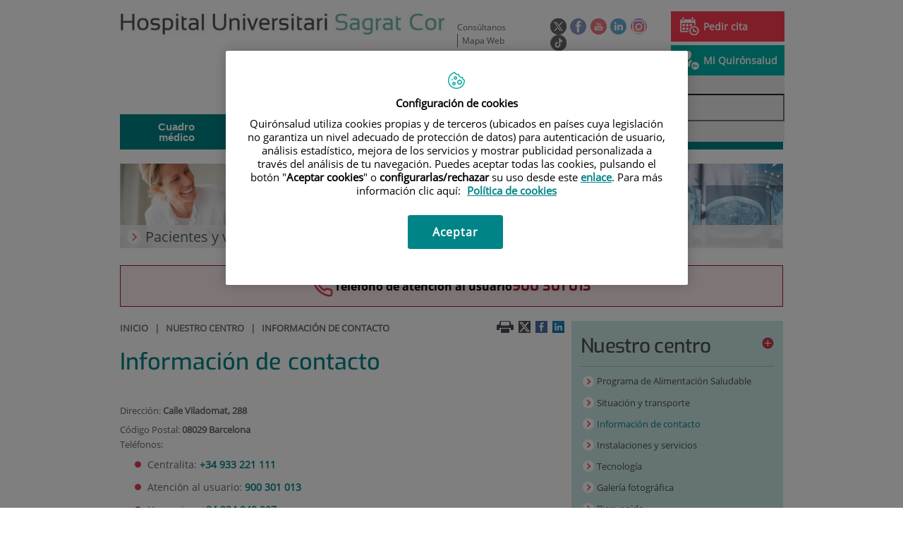

--- FILE ---
content_type: text/css
request_url: https://www.hscor.com/idcsalud-client/javaScript/toastr/toastr.css?nc=1768345200000
body_size: 2808
content:
.toast-title {
  font-weight: bold;
}
.toast-message {
  -ms-word-wrap: break-word;
  word-wrap: break-word;
}
.toast-message a,
.toast-message label {
  color: #ffffff;
}
.toast-message a:hover {
  color: #cccccc;
  text-decoration: none;
}
.toast-close-button {
  position: relative;
  right: -0.3em;
  top: -0.3em;
  float: right;
  font-size: 20px;
  font-weight: bold;
  color: #ffffff;
  -webkit-text-shadow: 0 1px 0 #ffffff;
  text-shadow: 0 1px 0 #ffffff;
  opacity: 0.8;
  -ms-filter: progid:DXImageTransform.Microsoft.Alpha(Opacity=80);
  filter: alpha(opacity=80);
}
.toast-close-button:hover,
.toast-close-button:focus {
  color: #000000;
  text-decoration: none;
  cursor: pointer;
  opacity: 0.4;
  -ms-filter: progid:DXImageTransform.Microsoft.Alpha(Opacity=40);
  filter: alpha(opacity=40);
}
/*Additional properties for button version
 iOS requires the button element instead of an anchor tag.
 If you want the anchor version, it requires `href="#"`.*/
button.toast-close-button {
  padding: 0;
  cursor: pointer;
  background: transparent;
  border: 0;
  -webkit-appearance: none;
}
.toast-top-center {
  top: 0;
  right: 0;
  width: 100%;
}
.toast-bottom-center {
  bottom: 0;
  right: 0;
  width: 100%;
}
.toast-top-full-width {
  top: 0;
  right: 0;
  width: 100%;
}
.toast-bottom-full-width {
  bottom: 0;
  right: 0;
  width: 100%;
}
.toast-top-left {
  top: 12px;
  left: 12px;
}
.toast-top-right {
  top: 12px;
  right: 12px;
}
.toast-bottom-right {
  right: 12px;
  bottom: 12px;
}
.toast-bottom-left {
  bottom: 12px;
  left: 12px;
}
#toast-container {
  position: fixed;
  z-index: 999999;
  pointer-events: none;
  /*overrides*/
}
#toast-container * {
  -moz-box-sizing: border-box;
  -webkit-box-sizing: border-box;
  box-sizing: border-box;
}
#toast-container > div {
  position: relative;
  pointer-events: auto;
  overflow: hidden;
  margin: 0 0 6px;
  padding: 15px 15px 15px 50px;
  width: 300px;
  -moz-border-radius: 3px 3px 3px 3px;
  -webkit-border-radius: 3px 3px 3px 3px;
  border-radius: 3px 3px 3px 3px;
  background-position: 15px center;
  background-repeat: no-repeat;
  -moz-box-shadow: 0 0 12px #999999;
  -webkit-box-shadow: 0 0 12px #999999;
  box-shadow: 0 0 12px #999999;
  color: #ffffff;
  opacity: 0.8;
  -ms-filter: progid:DXImageTransform.Microsoft.Alpha(Opacity=80);
  filter: alpha(opacity=80);
}
#toast-container > :hover {
  -moz-box-shadow: 0 0 12px #000000;
  -webkit-box-shadow: 0 0 12px #000000;
  box-shadow: 0 0 12px #000000;
  opacity: 1;
  -ms-filter: progid:DXImageTransform.Microsoft.Alpha(Opacity=100);
  filter: alpha(opacity=100);
  cursor: pointer;
}
#toast-container > .toast-info {
  background-image: url("[data-uri]") !important;
}
#toast-container > .toast-error {
  background-image: url("[data-uri]") !important;
}
#toast-container > .toast-success {
  background-image: url("[data-uri]") !important;
}
#toast-container > .toast-warning {
  background-image: url("[data-uri]") !important;
}
#toast-container.toast-top-center > div,
#toast-container.toast-bottom-center > div {
  width: 300px;
  margin-left: auto;
  margin-right: auto;
}
#toast-container.toast-top-full-width > div,
#toast-container.toast-bottom-full-width > div {
  width: 96%;
  margin-left: auto;
  margin-right: auto;
}
.toast {
  background-color: #030303;
}
.toast-success {
  background-color: #51a351;
}
.toast-error {
  background-color: #bd362f;
}
.toast-info {
  background-color: #2f96b4;
}
.toast-warning {
  background-color: #f89406;
}
.toast-progress {
  position: absolute;
  left: 0;
  bottom: 0;
  height: 4px;
  background-color: #000000;
  opacity: 0.4;
  -ms-filter: progid:DXImageTransform.Microsoft.Alpha(Opacity=40);
  filter: alpha(opacity=40);
}
#toast-container .dontShow{
  display: none !important;
}
/*Responsive Design*/
@media all and (max-width: 240px) {
  #toast-container > div {
    padding: 8px 8px 8px 50px;
    width: 11em;
  }
  #toast-container .toast-close-button {
    right: -0.2em;
    top: -0.2em;
  }
}
@media all and (min-width: 241px) and (max-width: 480px) {
  #toast-container > div {
    padding: 8px 8px 8px 50px;
    width: 18em;
  }
  #toast-container .toast-close-button {
    right: -0.2em;
    top: -0.2em;
  }
}
@media all and (min-width: 481px) and (max-width: 768px) {
  #toast-container > div {
    padding: 15px 15px 15px 50px;
    width: 25em;
  }
}


--- FILE ---
content_type: application/javascript
request_url: https://www.hscor.com/idcsalud-client/javaScript/cmclient/init_web.js?nc=1768345200000
body_size: 5111
content:
!function(e,t,n,s){if(n){var i,a=n.callback||function(){},l=n.range,o=l.length;$(document).ready((function(){r(),cleanContentUrls()})),n.dynamic&&$(e).on("resize",(function(){clearTimeout(i),i=setTimeout(r,16)}))}function r(){clearTimeout(i);for(var e,n,r,d,c=window.innerWidth?window.innerWidth:t.documentElement?t.documentElement.clientWidth:0,u=o,m=o-1;u--&&(n=(d=(e=l[u]).match("to"))?parseInt(e.split("to")[0],10):parseInt(e,10),!(!(r=d?parseInt(e.split("to")[1],10):s)&&u===m&&c>=n||c>=n&&c<=r)););!function(e,t){a(e,t)}(u,c)}}(this,this.document,{dynamic:!0,callback:responsiveReady,range:"object"==typeof responsiveCustomRange?responsiveCustomRange:["0px to 767px","768px to 991px","992px to 1199px","1200px"]});var lastScene=null;function responsiveReady(e,t){initEasySlider(e),null==lastScene&&initMainMenu(e),null!=lastScene&&lastScene!=e&&(initMainMenu(e),equalContentHeight(e),initContentGalleryImages(e),initContentMasonry(e)),null!=lastScene&&(equalContentHeight(lastScene),initContentGalleryImages(e),initContentMasonry(e)),"function"==typeof customAfterResponsiveReady&&customAfterResponsiveReady(e,t),lastScene=e}function equalContentHeight(e,t){if(t||$.browser.msie&&parseInt($.browser.version,10)<=9||$("html").hasClass("mac")){var n=$("ul.cmContentMultipleList,ul.nColumns");n.length>0&&n.each((function(){if(0==$(this).closest("no-equal-height").length){var t=$("> li.cmContentItem > div:not(.cmClientEditButtons)",$(this));equalColumnsHeight(t,e)}}));var s=$("div.equal-height");s.length>0&&s.each((function(){$("ul,ol",$(this)).each((function(){var t=$("> li > a",$(this));0==t.length&&(t=$("> li",$(this))),t.length>0&&equalColumnsHeight(t,e)}))}))}}var defaultEasySliderOptions={effect:"fade",speed:400,showItems:1,prevText:'<span class="fa fa-angle-left"><span class="sr-only">'+prevText+"</span></span>",nextText:'<span class="fa fa-angle-right"><span class="sr-only">'+nextText+"</span></span>",playText:'<span class="fa fa-play"><span class="sr-only">'+playText+"</span></span>",pauseText:'<span class="fa fa-pause"><span class="sr-only">'+pauseText+"</span></span>",sliderText:sliderText,sliderCountText:sliderCountText,auto:!0,autoFocus:!1,continuous:!1,pause:15e3};function sendMap(e,t){$(this).data("timeout",!1),e.submit()}var addthis_config={ui_language:_userLocaleLang,pubid:"ra-5587ed4270ec4d03"};$(document).ready((function(){if($.browser.msie&&$.browser.version<9&&$("body").prepend("<div class='alert alert-warning m-b-0'>"+optNavigatorText+"</div>"),-1!=navigator.userAgent.indexOf("Mac OS")&&$("html").addClass("mac"),"IE"==browserDetails.browser.name&&$("html").addClass("ie ie"+browserDetails.browser.major),null===navigator.userAgent.match(/Android/i)&&null===navigator.userAgent.match(/Mobile/i)||$("html").addClass("android"),"undefined"==typeof _compatibilityMode||parseInt(_compatibilityMode)<2){var e=$("div.subheader-fixed");e.length>0&&initScrollToFixed((function(){e.scrollToFixed()}))}initBackToTop(),initJumpToContent(),$("#AddThis").length>0&&loadScript({url:"//s7.addthis.com/js/300/addthis_widget.js#pubid="+addthis_config.pubid}),initAuthOptions(),initTooltips();var t=$("a[data-toggle='tab']");t.length>0&&t.on("shown.bs.tab",(function(e){if("object"==typeof cmMap_objects&&cmMap_objects.length>0)for(var t=0;t<cmMap_objects.length;t++)cmMap_objects[t].cmMap_resize(),cmMap_objects[t].cmMap_setCenterAndZoom()}));var n=$("#modalDialog");n.length>0&&n.on("hidden.bs.modal",(function(){null!=$(this).attr("data-class")&&($(this).removeClass($(this).attr("data-class")),$(this).removeAttr("data-class")),$(this).removeData("bs.modal");var e=$("div.modal-content",$(this));e.length>0&&e.html("")}));var s=$("div.cmMoreContents");s.length>0&&s.each((function(){var e=$("> a",$(this)),t=$(this).parent(),n=e.attr("href"),s=$(n,t),i=$("<div/>").attr("id",s.attr("id"));s.removeAttr("id").wrap(i),e.attr("href","javascript:;"),e.attr("role","button"),e.attr("data-placement","bottom"),e.attr("data-html","true"),e.attr("data-trigger","focus"),e.attr("data-html-selector",n),e.addClass("cmPopover")})),initPopovers();var i=$("div.descripcionGran,div.descripcionMed,div.descripcionPeq").not("div.embeddedContentGallery");if(i.length>0){var a=$("div.templateHtml",i);a.length>0&&a.css("height","auto"),i.each((function(){var e=$("div.description",$(this));if(0==e.length&&(e=$("div.description",$(this))),e.length>0){e.attr("initial-height",e.height());var t=null;$(this).hasClass("descripcionGran")?t=400:$(this).hasClass("descripcionMed")?t=228:$(this).hasClass("descripcionPeq")&&(t=73),null!=t&&e.height()>t&&(e.height(t).attr("minimal-height",t).after('<a href="javascript:;" class="contentTextReadMore">'+seeAllTextTitle+"</a>").after('<a href="javascript:;" class="contentTextReadLess">'+seeLessTextTitle+"</a>"),e.append('<div class="readMore"></div>'))}}));var l=$("a.contentTextReadMore",i);l.length>0&&l.click((function(e){var t=$("div.description",i);t.animate({height:t.attr("initial-height")},500,(function(){$("div.readMore",t).hide()})),$("a.contentTextReadLess",i).css("display","block"),$(this).hide(),e.preventDefault()})),i.delegate("a.contentTextReadLess","click",(function(e){var t=$("div.description",i);$("div.readMore",t).show(),t.animate({height:t.attr("minimal-height")},500),$("a.contentTextReadMore",i).show(),$(this).hide(),e.preventDefault()}))}var o=$("div.cmMap_Container");o.length>0&&o.each((function(){var e=$(this),t=$("div.cmMap_kml",e),n=$("div.cmMap_searchForm > form",$(this).parent());if(n.length>0&&($("input[type='checkbox']",n).unbind().bind("click",(function(){$(this.form).submit()})),$("select,#proxia_mapTown",n).change((function(){$(this.form).submit()})),$("input[type='text']",n).each((function(){$(this).data("timeout",!1),$(this).keypress((function(){$(this).data("timeout")&&(clearTimeout($(this).data("timeout")),$(this).data("timeout",!1)),$(this).data("timeout",setTimeout($.proxy(sendMap,$(this),$(this.form)),1e3))})),$(this).change((function(){$(this).data("timeout")&&(clearTimeout($(this).data("timeout")),$(this).data("timeout",!1)),$(this.form).submit()}))}))),e.length>0&&t.length>0){var s=t.html();if(s){s=s.replace(/<!--/g,"").replace(/-->/g,"");var i=$.parseXML(s),a=$("Placemark",i),l="";e.length>0&&(1==a.length||a.length>0)&&(l+='<style type="text/css">\n',1==a.length&&(l+="div.cmMap_AbstractKml a.redLink { display: inline; }\n"),a.length>0&&(l+="div.cmMap_AbstractKml { display: block; }\n"),l+="</style>",$(l).appendTo("head"))}}}));var r=window.location.search,d=new URLSearchParams(r);_currentUrl.includes("/nuevo-email")&&d.has("resultado")&&("ok"==d.get("resultado")?$(".js-contenido-nuevo-email-ok").removeClass("hide"):$(".js-contenido-nuevo-email-ko").removeClass("hide"))})),$(window).load((function(){equalContentHeight(lastScene),initContentGalleryImages(lastScene),initContentMasonry(lastScene),$mainBanner=$("div.mainBanner"),$mainBanner.length>0&&$mainBanner.addClass("mainBannerLoaded")}));var $easySliders=null;function initEasySlider(e){null==$easySliders&&($easySliders=$("div.cmEasySlider"),$(window).load((function(){null!=$easySliders&&$easySliders.length>0&&$easySliders.addClass("easySliderLoaded")}))),null!=$easySliders&&$easySliders.length>0&&$easySliders.each((function(){var t=1;e>0&&($(this).data("columns"+e)?t=$(this).data("columns"+e):$(this).data("columns")&&(t=$(this).data("columns")));var n={speed:500,continuous:!0,playPauseShow:$(this).hasClass("easySlider-showPlayPause"),controlsShow:!$(this).hasClass("easySlider-hideControls"),showItems:t,effect:$(this).hasClass("easySlider-effectSlide")?"slide":"fade",auto:$(this).hasClass("easySlider-auto"),showPrevNext:$(this).hasClass("easySlider-showPrevNext"),contentSelector:".contentWrapper",pause:5e3};"rtl"==$("html").attr("dir")&&(n.direction="rtl");var s=$.extend({},defaultEasySliderOptions,n);"object"==typeof customEasySliderOptions&&(s=$.extend({},customEasySliderOptions,s)),$(this).easySlider(s)}))}function initMasonry(e){void 0===$.fn.masonry?loadScript({url:_rootWeb+"/javaScript/masonry.pkgd.min.js",success:function(){"function"==typeof e&&e()}}):"function"==typeof e&&e()}function initScrollToFixed(e){void 0===$.fn.scrollToFixed?loadScript({url:_rootWeb+"/javaScript/jquery-scrolltofixed-min.js",success:function(){"function"==typeof e&&e()}}):"function"==typeof e&&e()}function initContentGalleryImages(e){var t=$(".embeddedContentGallery");if(0!=t.length&&!t.hasClass("no-masonry")){var n=$(".cm-img-gallery-list");if(0==n.length){if((n=t).length>0)if(0==$("div.cmImageGallery").hasClass("cmOnlyZoomedImage")){var s=$("div.cmImageGalleryRow");initMasonry((function(){s.data("init")?s.masonry("reloadItems"):s.masonry({itemSelector:".cmImageGalleryCell",isAnimated:!0,isResizable:!0,animationOptions:{duration:750,easing:"linear",queue:!1}}).data("init",!0)}))}}else initMasonry((function(){n.data("init")?n.masonry("reloadItems"):n.masonry({itemSelector:"li",isAnimated:!0,isResizable:!0,animationOptions:{duration:750,easing:"linear",queue:!1}}).data("init",!0)}))}}function initContentMasonry(e){var t=$("div.masonry");if(t.length>0){var n=$("ul.cmContentList,ul.cmContentMultipleList,ul.nColumns",t);initMasonry((function(){n.data("init")?n.masonry("reloadItems"):n.masonry({itemSelector:"li.cmContentItem",isAnimated:!0,isResizable:!0,animationOptions:{duration:100,easing:"linear",queue:!1}}).data("init",!0)}))}}function initMainMenu(e){var t=$("div.mainMenu:first");if(0==t.length&&(t=$("div.headerMenu:first")),t.length>0){initScrollLink($('a[href*="#!"]',t),$("div.subheader-fixed")),t.each((function(){$(".hasSubelements > div > ul:hidden",$(this)).length>0&&$(this).accesibleMenu()}));var n=$(".holder",t);0==n.length&&(n=$(' \t\t\t\t<button type="button" class="holder"> \t\t\t\t\t<span class="sr-only">Toggle navigation</span> \t\t\t\t\t<span class="icon-bar"></span> \t\t\t\t\t<span class="icon-bar"></span> \t\t\t\t\t<span class="icon-bar"></span> \t\t\t\t</button> \t\t\t'),t.prepend(n)),0==e?t.unbind().bind("click",(function(){if($(this).hasClass("menuOpen"))$(this).removeClass("menuOpen"),$(this).find("ul:first").removeAttr("style");else{$(this).addClass("menuOpen");var e=$(window).height(),t=$("div.subheader-fixed,div.menuTop");t.length>0&&t.each((function(){e-=$(this).outerHeight()})),ul=$(this).find("ul:first"),_left=ul.offset().left,ul.css({left:-_left,height:e,width:$(document.body).width()})}})):(t.unbind(),t.removeClass("menuOpen").find("ul:first").removeAttr("style"),$(".holder",t).remove())}}function changeLayerProcedure(e){if(!(e.className.indexOf("menuSelectMp")>=0)){for(var t=parseInt(e.id.substring(4,5),10),n=1;n<6;n++)n!=t&&deselectAll(n);document.getElementById("menu"+t).className="menuNoSelectMp menuSelectMp",document.getElementById("menu"+t+"_elem1").className="menuSelectLeftMp",document.getElementById("menu"+t+"_elem2").className="menuSelectCenterMp",document.getElementById("menu"+t+"_elem3").className="menuSelectRightMp",5!=t&&(document.getElementById("menu"+(t+1)+"_elem1").className="menuIntermediateMp"),1!=t&&(document.getElementById("menu"+(t-1)+"_elem3").className="menuIntermediateMp"),document.getElementById("layer"+t).style.display="block",document.getElementById("layer"+t).style.visibility="visible"}}function deselectAll(e){document.getElementById("menu"+e).className="menuNoSelectMp",document.getElementById("menu"+e+"_elem1").className="menuNoSelectLeftMp",document.getElementById("menu"+e+"_elem2").className="menuNoSelectCenterMp",document.getElementById("menu"+e+"_elem3").className="menuNoSelectRightMp",document.getElementById("layer"+e).style.display="none",document.getElementById("layer"+e).style.visibility="hidden"}function initJumpToContent(){for(var e=["#bodyContentDivContainer","#cmAdvancedSearchBox","#cmSiteMap","#cmContactForm"],t=0;t<e.length;t++){if($(e[t]).length>0){if("string"==typeof jumpToContentTitle&&"string"==typeof jumpToContent){var n=$("p.jump-to-content");0==n.length&&(n=$('<p class="jump-to-content"><a href="'+e[t]+'" accesskey="s" class="sr-only sr-only-focusable"></a></p>'),$("a",n).attr("title",jumpToContentTitle).html(jumpToContent),$("body > h1").length>0?$("body > h1").after(n):$("body").prepend(n))}break}}}function initBackToTop(){var e=$("body"),t=$("#back-to-top");0==t.length&&(t=$('<div role="region"><a href="#" id="back-to-top" class="back-to-top" title="'+backToTopText+'"><span class="sr-only">"'+backToTopText+'"</span><span class="fa fa-chevron-up"></span></a></div>'),e.append(t));var n=function(){e.hasClass("page-down");var n=$(window).scrollTop();0!=n&&$(window).height()>=$(document).height()-100||(n>100?t.addClass("show"):t.removeClass("show"),n>0?e.removeClass("page-top").addClass("page-down"):e.removeClass("page-down").addClass("page-top"))};n(),$(window).on("scroll",(function(){n()})),t.on("click",(function(e){e.preventDefault(),$("html,body").animate({scrollTop:0},700)}))}function cleanContentUrls(){$(".contentUrlCm").each((function(){var e=$(this).find("span"),t=$(this).find("a"),n=$(this).find("p");n.length>0&&""===n.text().trim()?(t.attr("href",(function(e,t){var n=t.lastIndexOf("/"),s="/"+t.substring(n+1);return _currentUrl+s})),n.remove()):n.length>0&&""!==n.text().trim()&&n.remove(),""===e.text().trim()?(t.replaceWith((function(){return $("<span>").html(t.html())})),e.remove()):(t.show(),e.remove())})),$(".content-espe-1").children().length>0&&$(".content-espe-1").css({display:"flex",gap:"1px","flex-wrap":"wrap"})}$.fn.accesibleMenu=function(e){e=jQuery.extend({menuHoverClass:"menu-hover",menuActiveClass:"menu-active",menuLinkClass:"cmMenuLink",menuSubelementsClass:"hasSubelements"},e);var t={48:"0",49:"1",50:"2",51:"3",52:"4",53:"5",54:"6",55:"7",56:"8",57:"9",59:";",65:"a",66:"b",67:"c",68:"d",69:"e",70:"f",71:"g",72:"h",73:"i",74:"j",75:"k",76:"l",77:"m",78:"n",79:"o",80:"p",81:"q",82:"r",83:"s",84:"t",85:"u",86:"v",87:"w",88:"x",89:"y",90:"z",96:"0",97:"1",98:"2",99:"3",100:"4",101:"5",102:"6",103:"7",104:"8",105:"9"},n=$("ul",$(this)).first(),s=$("."+e.menuLinkClass,n),i=$("."+e.menuSubelementsClass+" > ."+e.menuLinkClass,n);s.each((function(){var e=$(this);e.is("a")||e.attr("tabindex",0)})),s.click((function(t){s.toggleClass(e.menuActiveClass),n.toggleClass(e.menuActiveClass)})),i.click((function(t){$(this).toggleClass(e.menuActiveClass).find("+ div > ul").toggleClass(e.menuActiveClass)}));var a=n.find("> li > ."+e.menuLinkClass);a.each((function(){$(this).find("+ div > ul").length>0&&$(this).parent("li").attr("aria-haspopup","true")})),a.on("mouseenter focus",(function(t){$(this).closest("ul").find("."+e.menuHoverClass).removeClass(e.menuHoverClass),$(this).parent().addClass(e.menuHoverClass),$(this).find("+ div > ul").length>0&&$(this).find("+ div > ul").addClass(e.menuHoverClass)})).on("mouseleave",(function(t){$(this).closest("ul").find("."+e.menuHoverClass).removeClass(e.menuHoverClass),$(this).parent().removeClass(e.menuHoverClass)})),a.keydown((function(n){37==n.keyCode?(n.preventDefault(),0==$(this).parent("li").prev("li").length?$(this).parents("ul").find("> li").last().find("."+e.menuLinkClass).first().focus():$(this).parent("li").prev("li").find("."+e.menuLinkClass).first().focus()):38==n.keyCode?(n.preventDefault(),$(this).parent("li").find("> div > ul").length>0&&$(this).parent("li").find("> div > ul").addClass(e.menuHoverClass).find("."+e.menuLinkClass).last().focus()):39==n.keyCode?(n.preventDefault(),0==$(this).parent("li").next("li").length?$(this).parents("ul").find("> li").first().find("."+e.menuLinkClass).first().focus():$(this).parent("li").next("li").find("."+e.menuLinkClass).first().focus()):40==n.keyCode?(n.preventDefault(),$(this).parent("li").find("> div > ul").length>0&&$(this).parent("li").find("> div > ul").addClass(e.menuHoverClass).find("."+e.menuLinkClass).first().focus()):13==n.keyCode||32==n.keyCode?$(this).is("a")||(n.preventDefault(),$(this).parent("li").find("ul").addClass(e.menuHoverClass).find("."+e.menuLinkClass).first().focus()):27==n.keyCode?(n.preventDefault(),$("."+e.menuHoverClass).removeClass(e.menuHoverClass)):$(this).parent("li").find("ul ."+e.menuLinkClass).each((function(){if($(this).text().substring(0,1).toLowerCase()==t[n.keyCode])return $(this).focus(),!1}))})),a.parent("li").find("ul").find("."+e.menuLinkClass).keydown((function(n){if(38==n.keyCode)n.preventDefault(),0==$(this).parent("li").prev("li").length?$(this).parents("ul").parents("li").find("."+e.menuLinkClass).first().focus():$(this).parent("li").prev("li").find("."+e.menuLinkClass).first().focus();else if(40==n.keyCode)n.preventDefault(),0==$(this).parent("li").next("li").length?$(this).parents("ul").parents("li").find("."+e.menuLinkClass).first().focus():$(this).parent("li").next("li").find("."+e.menuLinkClass).first().focus();else if(27==n.keyCode||37==n.keyCode)n.preventDefault(),$(this).parents("ul").first().prev("."+e.menuLinkClass).focus().parents("ul").first().find("."+e.menuHoverClass).removeClass(e.menuHoverClass);else{if(13==n.keyCode||32==n.keyCode)return!0;var s=!1;$(this).parent("li").nextAll("li").find("."+e.menuLinkClass).each((function(){if($(this).text().substring(0,1).toLowerCase()==t[n.keyCode])return $(this).focus(),s=!0,!1})),s||$(this).parent("li").prevAll("li").find("."+e.menuLinkClass).each((function(){if($(this).text().substring(0,1).toLowerCase()==t[n.keyCode])return $(this).focus(),!1}))}})),n.find("."+e.menuLinkClass).last().keydown((function(t){9==t.keyCode&&$("."+e.menuHoverClass).removeClass(e.menuHoverClass)})),$(document).click((function(){$("."+e.menuHoverClass).removeClass(e.menuHoverClass)})),n.click((function(e){e.stopPropagation()}))};

--- FILE ---
content_type: application/javascript
request_url: https://www.hscor.com/idcsalud-client/javaScript/fractionslider/jquery.fractionslider.js?nc=1768345200000
body_size: 4283
content:
!function(t){var e=null,i={init:function(i){var n=t.extend({slideTransition:"none",slideTransitionSpeed:2e3,slideEndAnimation:!0,position:"0,0",transitionIn:"left",transitionOut:"left",fullWidth:!1,delay:0,timeout:2e3,speedIn:2500,speedOut:1e3,easeIn:"easeOutExpo",easeOut:"easeOutCubic",controls:!1,pager:!1,autoChange:!0,pauseOnHover:!1,backgroundAnimation:!1,backgroundElement:null,backgroundX:500,backgroundY:500,backgroundSpeed:2500,backgroundEase:"easeOutCubic",responsive:!1,increase:!1,dimensions:"",startCallback:null,startNextSlideCallback:null,stopCallback:null,pauseCallback:null,resumeCallback:null,nextSlideCallback:null,prevSlideCallback:null,pagerCallback:null,thumbnail:!1},i);return this.each((function(){e=new a(this,n)}))},pause:function(){e.pause(!0)},resume:function(){e.resume()},stop:function(){e.stop()},start:function(){e.start()},startNextSlide:function(){e.startNextSlide()}},a=function(e,i){var a={init:!0,running:!1,pause:!1,stop:!1,slideComplete:!1,stepComplete:!1,controlsActive:!0,currentSlide:0,lastSlide:null,maxSlide:0,currentStep:0,maxStep:0,currentObj:0,maxObjs:0,finishedObjs:0},r={currentSlide:null,lastSlide:null,animationkey:"none"},s=[],l=null,o=null,c=null;t(e).wrapInner('<div class="fraction-slider" />');var u=t(e).find(".fraction-slider"),d=null;a.maxSlide=u.children(".slide").length-1;var p=u.width(),f=t("body").width(),h=0;i.fullWidth&&(h=(f-p)/2,p=f);var b=u.height();function g(){a.stop=!1,a.pause=!1,a.running=!0,C("slide"),x(i.startCallback)}function m(){a.stop=!0,a.running=!1,u.find(".slide").stop(!0,!0),u.find(".fs_obj").stop(!0,!0).removeClass("fs-animation"),function(e){var i=e.length;t.each(e,(function(t){clearTimeout(this),t==i-1&&(e=[])}))}(s),x(i.stopCallback)}function v(t){a.pause=!0,a.running=!1,t&&u.find(".fs-animation").finish(),x(i.pauseCallback)}function S(){a.stop=!1,a.pause=!1,a.running=!0,a.slideComplete?C("slide"):a.stepComplete?C("step"):a.finishedObjs<a.maxObjs||(a.currentStep<a.maxStep?C("step"):C("slide")),x(i.resumeCallback)}function k(){a.lastSlide=a.currentSlide,a.currentSlide+=1,a.stop=!1,a.pause=!1,a.running=!0,O(),x(i.nextSlideCallback)}function x(e){t.isFunction(e)&&e.call(this,u,a.currentSlide,a.lastSlide,a.currentStep)}function w(e){var n,r=parseInt(t(e).attr("rel"));return r!=a.currentSlide&&(m(),n=r,a.lastSlide=a.currentSlide,a.currentSlide=n,a.stop=!1,a.pause=!1,a.running=!0,O(),x(i.pagerCallback)),!1}function C(e){if(!a.pause&&!a.stop&&a.running)switch(e){case"slide":a.slideComplete=!1,n=i.timeout,a.init?(a.init=!1,O(!0)):s.push(setTimeout((function(){0==a.maxSlide&&1==a.running||(a.lastSlide=a.currentSlide,a.currentSlide+=1,O())}),n));break;case"step":a.stepComplete=!1,function(){var t;t=0==a.currentStep?r.currentSlide.children('*:not([data-step]):not([data-fixed]), *[data-step="'+a.currentStep+'"]:not([data-fixed])'):r.currentSlide.children('*[data-step="'+a.currentStep+'"]:not([data-fixed])');a.maxObjs=t.length,l=t,a.maxObjs>0?(a.currentObj=0,a.finishedObjs=0,C("obj")):I()}();break;case"obj":!function(){var e=t(l[a.currentObj]);e.addClass("fs-animation");var n=e.attr("data-position"),r=e.attr("data-in"),o=e.attr("data-delay"),c=e.attr("data-time"),u=e.attr("data-ease-in"),d=e.attr("data-special");n=null==n?i.position.split(","):n.split(",");null==r&&(r=i.transitionIn);null==o&&(o=i.delay);null==u&&(u=i.easeIn);(function(e,n,r,l,o,c,u){var d={},f={},g=i.speedIn,m=null;m=i.responsive?"%":"px";null!=o&&""!=o&&(g=o-l);switch(d.opacity=1,r){case"left":d.top=n[0],d.left=p;break;case"bottomLeft":d.top=b,d.left=p;break;case"topLeft":d.top=-1*e.outerHeight(),d.left=p;break;case"top":d.top=-1*e.outerHeight(),d.left=n[1];break;case"bottom":d.top=b,d.left=n[1];break;case"right":d.top=n[0],d.left=-h-e.outerWidth();break;case"bottomRight":d.top=b,d.left=-h-e.outerWidth();break;case"topRight":d.top=-1*e.outerHeight(),d.left=-h-e.outerWidth();break;case"fade":d.top=n[0],d.left=n[1],d.opacity=0,f.opacity=1;break;case"none":d.top=n[0],d.left=n[1],d.display="none",g=0}f.top=n[0],f.left=n[1],f.left=f.left+m,f.top=f.top+m,d.left=d.left+m,d.top=d.top+m,s.push(setTimeout((function(){if("cycle"==u&&e.attr("rel")==a.currentSlide){var n=e.prev();if(n.length>0){var r=t(n).attr("data-position").split(",");r={top:r[0],left:r[1]};var s=t(n).attr("data-out");null==s&&(s=i.transitionOut),E(n,r,s,g)}}e.css(d).show().animate(f,g,c,(function(){!function(t){t.removeClass("fs-animation"),t.attr("rel")==a.currentSlide&&(a.finishedObjs+=1,a.finishedObjs==a.maxObjs&&I())}(e)})).addClass("fs_obj_active")}),l))})(e,n,r,o,c,u,d),a.currentObj+=1,a.currentObj<a.maxObjs?C("obj"):a.currentObj=0}()}var n}function O(e){if(u.find(".active-slide").removeClass("active-slide"),a.currentSlide>a.maxSlide&&(a.currentSlide=0),a.currentSlide<0&&(a.currentSlide=a.maxSlide),r.currentSlide=u.children(".slide:eq("+a.currentSlide+")").addClass("active-slide"),0==r.currentSlide.length&&(a.currentSlide=0,r.currentSlide=u.children(".slide:eq("+a.currentSlide+")")),null!=a.lastSlide&&(a.lastSlide<0&&(a.lastSlide=a.maxSlide),r.lastSlide=u.children(".slide:eq("+a.lastSlide+")")),e?r.animation="none":(r.animation=r.currentSlide.attr("data-in"),null==r.animation&&(r.animation=i.slideTransition)),i.slideEndAnimation&&null!=a.lastSlide)r.lastSlide.children(":not([data-fixed])").each((function(){var e=t(this),n=e.position(),a=e.attr("data-out"),r=e.attr("data-ease-out");null==a&&(a=i.transitionOut),null==r&&(r=i.easeOut),E(e,n,a,null,r)})).promise().done((function(){y(),j()}));else switch(r.animation){case"none":case"scrollLeft":case"scrollRight":case"scrollTop":case"scrollBottom":j(),y();break;default:j()}}function j(){if(i.backgroundAnimation&&function(){var e;e=null==i.backgroundElement||""==i.backgroundElement?u.parent():t(i.backgroundElement);var n=e.css("background-position");n=n.split(" ");var a=i.backgroundX,r=i.backgroundY,s=Number(n[0].replace(/[px,%]/g,""))+Number(a),l=Number(n[1].replace(/[px,%]/g,""))+Number(r);e.animate({backgroundPositionX:s+"px",backgroundPositionY:l+"px"},i.backgroundSpeed,i.backgroundEase)}(),i.pager&&(d.removeClass("active"),d.eq(a.currentSlide).addClass("active")),i.thumbnail){var e=t("img.thumbnailImg"),n=e.eq(a.currentSlide).outerWidth(!0),s=n+e.eq(a.currentSlide).position().left,l=e.parent();if(e.removeClass("active"),e.eq(a.currentSlide).addClass("active"),s>e.parent().parent().width()){var o=n*(a.currentSlide-1);l.css("margin-left","-"+o+"px")}s<n&&l.css("margin-left","0")}var c,f;c=r.currentSlide.children(),f=0,c.each((function(){var e=parseFloat(t(this).attr("data-step"));f=e>f?e:f})),a.maxStep=f,r.currentSlide.children().hide(),a.currentStep=0,a.currentObj=0,a.maxObjs=0,a.finishedObjs=0,r.currentSlide.children("[data-fixed]").show(),function(){var t=r.currentSlide,e={},n={},a=i.slideTransitionSpeed,s=r.animation;i.responsive?unit="%":unit="px";switch(s){case"slideLeft":case"scrollLeft":e.left=p+unit,e.top="0"+unit,e.display="block",n.left="0"+unit,n.top="0"+unit;break;case"slideTop":case"scrollTop":e.left="0"+unit,e.top=-b+unit,e.display="block",n.left="0"+unit,n.top="0"+unit;break;case"slideBottom":case"scrollBottom":e.left="0"+unit,e.top=b+unit,e.display="block",n.left="0"+unit,n.top="0"+unit;break;case"slideRight":case"scrollRight":e.left=-p+unit,e.top="0"+unit,e.display="block",n.left="0"+unit,n.top="0"+unit;break;case"fade":e.left="0"+unit,e.top="0"+unit,e.display="block",e.opacity=0,n.opacity=1;break;case"none":e.left="0"+unit,e.top="0"+unit,e.display="block",a=0}t.css(e).animate(n,a,"linear",(function(){!function(t){null!=r.lastSlide&&r.lastSlide.hide();t.hasClass("active-slide")&&C("step")}(t)}))}()}function y(){null!=r.lastSlide&&"none"!=r.animation&&function(){var t={},e=i.slideTransitionSpeed,n=null,a=r.animation;n=i.responsive?"%":"px";switch(a){case"scrollLeft":t.left=-p+n,t.top="0"+n;break;case"scrollTop":t.left="0"+n,t.top=b+n;break;case"scrollBottom":t.left="0"+n,t.top=-b+n;break;case"scrollRight":t.left=p+n,t.top="0"+n;break;default:e=0}r.lastSlide.animate(t,e,"linear",(function(){}))}()}function I(){a.stepComplete=!0,a.currentStep+=1,a.currentStep>a.maxStep?i.autoChange&&(a.currentStep=0,a.slideComplete=!0,C("slide")):C("step")}function E(t,e,n,a,r){var s={},l={},u=null;a=i.speedOut,u=i.responsive?"%":"px";var d=t.outerWidth(),f=t.outerHeight();switch(i.responsive&&(d=M(d,o),f=M(f,c)),n){case"left":l.left=-h-100-d;break;case"bottomLeft":l.top=b,l.left=-h-100-d;break;case"topLeft":l.top=-f,l.left=-h-100-d;break;case"top":l.top=-f;break;case"bottom":l.top=b;break;case"right":l.left=p;break;case"bottomRight":l.top=b,l.left=p;break;case"topRight":l.top=-f,l.left=p;break;case"fade":s.opacity=1,l.opacity=0;break;default:l.display="none",a=0}void 0!==l.top&&l.top.toString().indexOf("px")>0&&(l.top=l.top.substring(0,l.top.length-2),i.responsive&&(l.top=M(l.top,c))),void 0!==l.left&&l.left.toString().indexOf("px")>0&&(l.left=l.left.substring(0,l.left.length-2),i.responsive&&(l.left=M(l.left,o))),l.left=l.left+u,l.top=l.top+u,t.css(s).animate(l,a,r,(function(){t.hide()})).removeClass("fs_obj_active")}function N(){var e=u.innerWidth();u.innerHeight();if(e<=o||i.increase){var n=e/(o/c);u.find(".fs-stretcher").css({width:e+"px",height:n+"px"})}f=t("body").width();var r=u.width();h=M((f-r)/2,o),p=100,i.fullWidth&&(p=100+2*h),b=100,(0==a.init||e<o)&&function(){var e=null;u.children(".slide").find("*").each((function(){obj=t(this);var i=obj.attr("data-fontsize");i.indexOf("px")>0&&(i=i.substring(0,i.length-2),e=M(i,c)*(u.find(".fs-stretcher").height()/100)+2,obj.css("fontSize",e+"px"));var n=obj.attr("data-letterspacing");n.indexOf("px")>0&&(n=n.substring(0,n.length-2),e=M(n,c)*(u.find(".fs-stretcher").height()/100),obj.css("letterSpacing",e+"px"))}))}()}function M(t,e){return t/(e/100)}!function(){i.controls&&0!=a.maxSlide&&(u.append('<a href="#" class="prev"></a><a href="#" class="next" ></a>'),u.find(".next").bind("click",(function(){return m(),k(),!1})),u.find(".prev").bind("click",(function(){return m(),a.lastSlide=a.currentSlide,a.currentSlide-=1,a.stop=!1,a.pause=!1,a.running=!0,O(),void x(i.prevSlideCallback),!1})));i.pauseOnHover&&u.bind({mouseenter:function(){v(!1)},mouseleave:function(){S()}});i.fullWidth?u.css({overflow:"visible"}):u.css({overflow:"hidden"});if(i.pager){var r="boolean"!=typeof i.pager;d=r?i.pager:t('<div class="fs-pager-wrapper"><div></div></div>'),r?d.addClass("fs-custom-pager-wrapper"):u.append(d)}if(u.children(".slide").each((function(e){var n=t(this);if(n.children().attr("rel",e).addClass("fs_obj"),n.children("[data-fixed]").addClass("fs_fixed_obj"),i.pager||r){if(i.thumbnail){var a=t(this).find("img").attr("src");t(this).closest(".slider").addClass("sliderThumb");var s=t('<img class="thumbnailImg" rel="'+e+'" src="'+a+'">').bind("click",(function(){return w(this)}))}else s=t('<a rel="'+e+'" href="#"></a>').bind("click",(function(){return w(this)}));d.find("div").append(s)}})),i.thumbnail){var s=t("img.thumbnailImg").parent().children(),l=1;for(n=0;n<=s.length;n++)l+=s.eq(n).outerWidth(!0);d.find("div").css("width",l)}i.pager&&(d=t(d).children("a"));i.responsive&&function(){var n=i.dimensions.split(","),a=function(){var t=-1;if("Microsoft Internet Explorer"==navigator.appName){var e=navigator.userAgent;null!=new RegExp("MSIE ([0-9]{1,}[.0-9]{0,})").exec(e)&&(t=parseFloat(RegExp.$1))}return t}();o=n[0],c=n[1],i.increase||t(e).css({maxWidth:o+"px"});u.children(".slide").find("*").each((function(){var e=t(this),i=null,n=null,r=null;if(null!=e.attr("data-position")){var s=e.attr("data-position").split(",");i=M(s[1],o),n=M(s[0],c),e.attr("data-position",n+","+i)}null!=e.attr("width")&&""!=e.attr("width")?(i=M(r=e.attr("width"),o),e.attr("width",i+"%"),e.css("width",i+"%")):"0px"!=e.css("width")?(r=e.css("width")).indexOf("px")>0&&(i=M(r=r.substring(0,r.length-2),o),e.css("width",i+"%")):"img"==e.prop("tagName").toLowerCase()&&-1!=a?(r=function(t){var e=new Image;return e.src=t.attr("src"),e.width}(e),i=M(r,o),e.css("width",i+"%").attr("width",i+"%")):"img"==e.prop("tagName").toLowerCase()&&(i=M(r=e.get(0).width,o),e.css("width",i+"%")),null!=e.attr("height")&&""!=e.attr("height")?(n=M(r=e.attr("height"),c),e.attr("height",n+"%"),e.css("height",n+"%")):"0px"!=e.css("height")?(r=e.css("height")).indexOf("px")>0&&(n=M(r=r.substring(0,r.length-2),c),e.css("height",n+"%")):"img"==e.prop("tagName").toLowerCase()&&-1!=a?(r=function(t){var e=new Image;return e.src=t.attr("src"),e.height}(e),n=M(r,c),e.css("height",n+"%").attr("height",n+"%")):"img"==e.prop("tagName").toLowerCase()&&(n=M(r=e.get(0).height,c),e.css("height",n+"%")),e.attr("data-fontsize",e.css("font-size")),e.attr("data-letterspacing",e.css("letter-spacing"))})),u.css({width:"auto",height:"auto"}).append('<div class="fs-stretcher" style="width:'+o+"px; height:"+c+'px"></div>'),N(),t(window).bind("resize",(function(){N()}))}();u.find(".fs_loader").length>0&&u.find(".fs_loader").remove();g()}(),this.start=function(){g()},this.startNextSlide=function(){a.stop=!1,a.pause=!1,a.running=!0,k(),x(i.startNextSlideCallback)},this.stop=function(){m()},this.pause=function(){v(!1)},this.resume=function(){S()}};t.fn.fractionSlider=function(e){return i[e]?i[e].apply(this,Array.prototype.slice.call(arguments,1)):"object"!=typeof e&&e?void t.error("Method "+e+" does not exist on jQuery.tooltip"):i.init.apply(this,arguments)};var r={};t.each(["Quad","Cubic","Quart","Quint","Expo"],(function(t,e){r[e]=function(e){return Math.pow(e,t+2)}})),t.extend(r,{Sine:function(t){return 1-Math.cos(t*Math.PI/2)},Circ:function(t){return 1-Math.sqrt(1-t*t)},Elastic:function(t){return 0==t||1==t?t:-Math.pow(2,8*(t-1))*Math.sin((80*(t-1)-7.5)*Math.PI/15)},Back:function(t){return t*t*(3*t-2)},Bounce:function(t){for(var e,i=4;t<((e=Math.pow(2,--i))-1)/11;);return 1/Math.pow(4,3-i)-7.5625*Math.pow((3*e-2)/22-t,2)}}),t.each(r,(function(e,i){t.easing["easeIn"+e]=i,t.easing["easeOut"+e]=function(t){return 1-i(1-t)},t.easing["easeInOut"+e]=function(t){return t<.5?i(2*t)/2:1-i(-2*t+2)/2}}))}(jQuery);